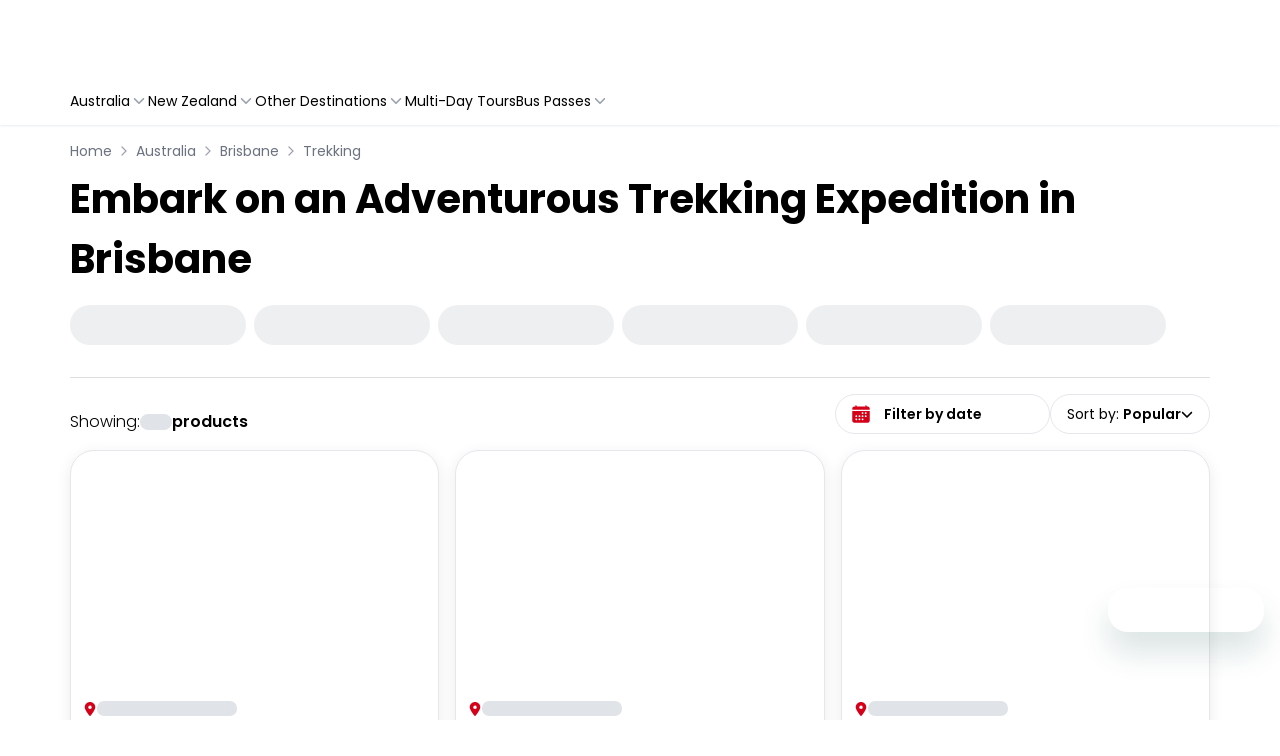

--- FILE ---
content_type: image/svg+xml
request_url: https://flightcentre.travelloapp.com/_next/static/media/byata.e5cd35f7.svg
body_size: 1813
content:
<?xml version="1.0" encoding="UTF-8"?>
<!DOCTYPE svg PUBLIC "-//W3C//DTD SVG 1.1//EN" "http://www.w3.org/Graphics/SVG/1.1/DTD/svg11.dtd">
<svg xmlns="http://www.w3.org/2000/svg" version="1.1" width="129px" height="72px" style="shape-rendering:geometricPrecision; text-rendering:geometricPrecision; image-rendering:optimizeQuality; fill-rule:evenodd; clip-rule:evenodd" xmlns:xlink="http://www.w3.org/1999/xlink">
<g><path style="opacity:0.77" fill="#000000" d="M 54.5,-0.5 C 55.5,-0.5 56.5,-0.5 57.5,-0.5C 59.3122,1.46052 60.3122,3.79385 60.5,6.5C 62.2012,6.96624 63.7012,6.96624 65,6.5C 65.4396,4.13412 65.9396,1.80079 66.5,-0.5C 68.8333,-0.5 71.1667,-0.5 73.5,-0.5C 73.703,1.63824 74.703,3.30491 76.5,4.5C 74.4682,6.19822 72.8015,8.19822 71.5,10.5C 70.914,10.2907 70.414,9.95735 70,9.5C 68.9611,17.7619 71.1277,25.0952 76.5,31.5C 76.0004,32.8805 75.0004,33.5472 73.5,33.5C 71.406,31.4506 69.5727,29.1173 68,26.5C 69.0163,33.9052 70.683,41.2386 73,48.5C 75.1576,52.6694 78.6576,54.6694 83.5,54.5C 83.0233,55.4776 82.3567,56.3109 81.5,57C 78.7202,57.9088 76.0536,59.0755 73.5,60.5C 70.099,53.3648 66.4323,46.3648 62.5,39.5C 58.7445,44.0178 56.4112,49.1845 55.5,55C 60.7908,57.2255 60.7908,59.0589 55.5,60.5C 52.7284,59.293 50.0617,57.793 47.5,56C 51.8064,48.2219 55.1397,40.0552 57.5,31.5C 55.9539,30.316 54.2873,29.316 52.5,28.5C 52.1092,24.4316 51.1092,20.265 49.5,16C 51.3032,10.4382 52.9699,4.93819 54.5,-0.5 Z M 55.5,3.5 C 57.337,3.63945 57.6704,4.30612 56.5,5.5C 55.7025,5.04311 55.3691,4.37644 55.5,3.5 Z"/></g>
<g><path style="opacity:0.768" fill="#000000" d="M -0.5,37.5 C 4.6278,37.1115 9.6278,37.6115 14.5,39C 16.5363,41.5002 16.8696,44.1669 15.5,47C 19.5,51 19.5,55 15.5,59C 10.2636,60.339 4.93022,60.839 -0.5,60.5C -0.5,52.8333 -0.5,45.1667 -0.5,37.5 Z M 4.5,43.5 C 6.85684,43.3367 9.19018,43.5034 11.5,44C 8.81599,46.1449 6.48266,45.9783 4.5,43.5 Z M 4.5,51.5 C 16.5,52.5 16.5,53.5 4.5,54.5C 4.5,53.5 4.5,52.5 4.5,51.5 Z"/></g>
<g><path style="opacity:0.688" fill="#000000" d="M 25.5,37.5 C 26.8734,37.3433 28.2068,37.51 29.5,38C 31.3333,40.5 33.1667,43 35,45.5C 36.8333,43 38.6667,40.5 40.5,38C 44.1114,36.7458 45.6114,37.9124 45,41.5C 40.704,46.4169 38.3707,52.0836 38,58.5C 36.6043,60.5268 34.9376,60.8602 33,59.5C 32.5578,53.0568 30.2244,47.3901 26,42.5C 25.5065,40.8659 25.3398,39.1992 25.5,37.5 Z"/></g>
<g><path style="opacity:0.695" fill="#000000" d="M 82.5,37.5 C 88.8333,37.5 95.1667,37.5 101.5,37.5C 102.5,42.5 100.5,44.5 95.5,43.5C 95.8282,48.8746 95.4948,54.2079 94.5,59.5C 92.9579,60.7468 91.4579,60.7468 90,59.5C 89.5006,54.1771 89.334,48.8437 89.5,43.5C 84.0687,44.9064 81.7353,42.9064 82.5,37.5 Z"/></g>
<g><path style="opacity:0.681" fill="#000000" d="M 128.5,54.5 C 128.5,56.1667 128.5,57.8333 128.5,59.5C 126.609,60.5361 124.776,60.5361 123,59.5C 121.136,54.9093 119.47,50.2426 118,45.5C 115.876,50.0352 114.043,54.7018 112.5,59.5C 109.5,61.2257 107.834,60.3923 107.5,57C 109.108,51.5084 111.108,46.1751 113.5,41C 113.167,40.6667 112.833,40.3333 112.5,40C 115.526,36.9113 118.693,36.7446 122,39.5C 124.094,44.6423 126.26,49.6423 128.5,54.5 Z"/></g>
<g><path style="opacity:0.296" fill="#000000" d="M 14.5,71.5 C 13.5,71.5 12.5,71.5 11.5,71.5C 7.70159,70.5166 3.70159,70.1832 -0.5,70.5C -0.5,67.5 -0.5,64.5 -0.5,61.5C 1.74683,61.9153 3.9135,62.5819 6,63.5C 7.44695,63.0548 8.78028,62.3881 10,61.5C 11.7215,61.6107 11.8882,62.1107 10.5,63C 13.6846,64.4009 17.0179,64.5675 20.5,63.5C 20.6672,60.0429 21.6672,59.7096 23.5,62.5C 25.396,63.4656 27.396,63.7989 29.5,63.5C 29.5,65.8333 29.5,68.1667 29.5,70.5C 24.3054,70.1795 19.3054,70.5128 14.5,71.5 Z"/></g>
<g><path style="opacity:0.277" fill="#000000" d="M 55.5,60.5 C 58.2188,64.3471 61.5521,65.0137 65.5,62.5C 68.5027,63.0851 71.5027,63.7518 74.5,64.5C 75.767,66.3707 75.767,68.2041 74.5,70C 70,70.1667 65.5,70.3333 61,70.5C 56.0806,70.4676 51.414,69.8009 47,68.5C 45.3023,69.733 43.3023,70.3996 41,70.5C 37.6729,69.895 34.5063,69.895 31.5,70.5C 31.1244,67.3733 31.1244,64.3733 31.5,61.5C 33.8225,61.3308 36.1559,61.9974 38.5,63.5C 40.9116,63.5938 42.745,62.5938 44,60.5C 45.5862,62.6705 46.9196,65.0038 48,67.5C 48.2511,65.567 48.7511,63.7337 49.5,62C 49.8333,61.8333 50.1667,61.6667 50.5,61.5C 51.2508,62.376 51.7508,63.376 52,64.5C 52.7403,62.6813 53.9069,61.3479 55.5,60.5 Z"/></g>
<g><path style="opacity:0.259" fill="#000000" d="M 75.5,61.5 C 78.3966,61.788 81.2299,62.4546 84,63.5C 85.7159,63.2517 87.2159,62.585 88.5,61.5C 91.2123,63.2603 94.2123,63.927 97.5,63.5C 97.5,65.8333 97.5,68.1667 97.5,70.5C 90.5,70.5 83.5,70.5 76.5,70.5C 76.6323,67.4299 76.299,64.4299 75.5,61.5 Z"/></g>
<g><path style="opacity:0.284" fill="#000000" d="M 128.5,63.5 C 128.5,65.8333 128.5,68.1667 128.5,70.5C 118.358,69.9734 108.358,69.9734 98.5,70.5C 98.0632,67.1934 98.7298,64.1934 100.5,61.5C 103.83,63.0555 107.33,64.0555 111,64.5C 112.333,63.8333 113.333,62.8333 114,61.5C 116.005,63.8004 118.172,63.8004 120.5,61.5C 122.868,63.223 125.534,63.8897 128.5,63.5 Z"/></g>
</svg>


--- FILE ---
content_type: application/javascript
request_url: https://flightcentre.travelloapp.com/_next/static/chunks/45092124-40d591d6ee1c208e.js
body_size: 13
content:
"use strict";(self.webpackChunk_N_E=self.webpackChunk_N_E||[]).push([[9942],{88045:(h,t,a)=>{a.d(t,{Roy:()=>s});var c=a(91418);function s(h){return(0,c.k5)({tag:"svg",attr:{viewBox:"0 0 24 24"},child:[{tag:"path",attr:{d:"m20.145 8.27 1.563-1.563-1.414-1.414L18.586 7c-1.05-.63-2.274-1-3.586-1-3.859 0-7 3.14-7 7s3.141 7 7 7 7-3.14 7-7a6.966 6.966 0 0 0-1.855-4.73zM15 18c-2.757 0-5-2.243-5-5s2.243-5 5-5 5 2.243 5 5-2.243 5-5 5z"},child:[]},{tag:"path",attr:{d:"M14 10h2v4h-2zm-1-7h4v2h-4zM3 8h4v2H3zm0 8h4v2H3zm-1-4h3.99v2H2z"},child:[]}]})(h)}}}]);

--- FILE ---
content_type: image/svg+xml
request_url: https://flightcentre.travelloapp.com/images/footer/icon-cc-paypal.svg
body_size: 187
content:
<svg xmlns="http://www.w3.org/2000/svg" width="34" height="24"><g fill-rule="evenodd"><path d="M0 1.575A1.577 1.577 0 011.572 0h30.856A1.565 1.565 0 0134 1.575v20.85A1.577 1.577 0 0132.428 24H1.572A1.565 1.565 0 010 22.425z" fill="#1b3d92"/><g fill="#fff"><path d="M21.505 9.026a2.616 2.616 0 00-.533-2.312 3.853 3.853 0 00-3-.975h-3.929a.567.567 0 00-.556.486L11.853 16.84a.343.343 0 00.333.4h2.426l-.167 1.086a.3.3 0 00.291.349h2.045a.5.5 0 00.486-.424l.02-.107.385-2.5.025-.138a.5.5 0 01.486-.425h.306a3.621 3.621 0 003.985-3.2 2.775 2.775 0 00-.409-2.409 1.952 1.952 0 00-.56-.441" opacity=".68" style="isolation:isolate"/><path data-name="Path" d="M21.505 9.026a2.616 2.616 0 00-.533-2.312 3.853 3.853 0 00-3-.975h-3.929a.567.567 0 00-.556.486L11.853 16.84a.343.343 0 00.333.4h2.426l.609-3.953-.018.124a.564.564 0 01.553-.486h1.153c2.265 0 4.038-.941 4.556-3.663.015-.081.028-.159.04-.235" opacity=".7" style="isolation:isolate"/><path data-name="Path" d="M15.876 9.039a.5.5 0 01.274-.376.489.489 0 01.212-.049h3.081a6.306 6.306 0 011.016.076 3.96 3.96 0 01.504.114l.116.038a2.706 2.706 0 01.426.184 2.613 2.613 0 00-.533-2.312 3.853 3.853 0 00-3-.975h-3.929a.567.567 0 00-.556.486L11.853 16.84a.343.343 0 00.333.4h2.426l.609-3.953z"/></g></g></svg>

--- FILE ---
content_type: image/svg+xml
request_url: https://flightcentre.travelloapp.com/_next/static/media/queensland.3df95c43.svg
body_size: 13424
content:
<svg width="216" height="72" viewBox="0 0 216 72" fill="none" xmlns="http://www.w3.org/2000/svg" xmlns:xlink="http://www.w3.org/1999/xlink">
<rect width="216" height="72" fill="url(#pattern0_7_3)"/>
<defs>
<pattern id="pattern0_7_3" patternContentUnits="objectBoundingBox" width="1" height="1">
<use xlink:href="#image0_7_3" transform="scale(0.00462963 0.0138889)"/>
</pattern>
<image id="image0_7_3" width="216" height="72" xlink:href="[data-uri]"/>
</defs>
</svg>
